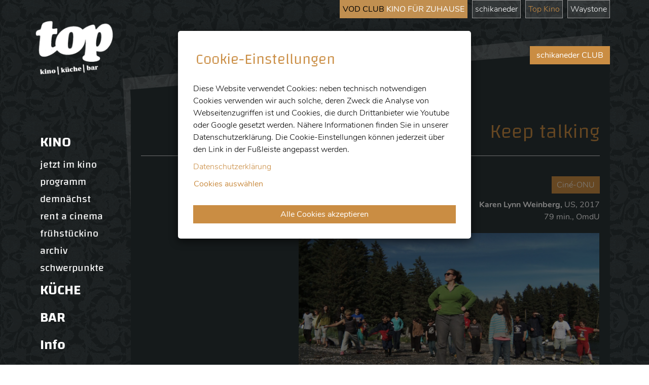

--- FILE ---
content_type: text/html;charset=UTF-8
request_url: https://topkino.at/kino/veranstaltung_detail?veranstaltung_id=1571069536880
body_size: 64843
content:
<!DOCTYPE html><html xmlns:cc="cookie-consent" lang="de">
   <head>
      <meta http-equiv="Content-Type" content="text/html; charset=UTF-8">
      <base href="https://topkino.at/jart/prj3/topkino/main.jart"><meta name="viewport" content="width=device-width, initial-scale=1.0">
      <link href="main.css" rel="styleSheet" type="text/css">
      <title>Top Kino &#149; Küche &#149; Bar - Veranstaltung Detail</title>
      <meta property="og:title" content="Top Kino &amp;#149; Küche &amp;#149; Bar - Veranstaltung Detail">
      <meta name="description" content="Essen, Trinken, Kino &amp; mehr - das Top Kino ist ein beliebter Treffpunkt für Cineasten, (Kultur-)Genießer und Nachtschwärmer. ">
      <meta name="keywords" content=""><script type="text/javascript" src="indexes/main/packages/widget_html/widget_html.js"></script><meta name="google-site-verification" content="qB7P06q7OGGVF1r8dPFGp3qUSROjC3W-e5fU1XoqRlo">
      <meta name="facebook-domain-verification" content="spu5lbasa3nq58doofaglx9u1i1dye"><script type="text/javascript">var rel = "de";var  content_id = "1512328175632";var reserve_mode = "active";</script><link rel="apple-touch-icon" sizes="180x180" href="resources/favicon/apple-touch-icon.png">
      <link rel="icon" sizes="32x32" href="resources/favicon/favicon-32x32.png" type="image/png">
      <link rel="icon" sizes="16x16" href="resources/favicon/favicon-16x16.png" type="image/png">
      <link rel="manifest" href="resources/favicon/manifest.json">
      <link rel="mask-icon" sizes="#ffffff" href="resources/favicon/safari-pinned-tab.svg">
      <meta name="theme-color" content="#ffffff">
   </head>
   <body data-rel="de" data-reserve-mode="active" data-content-id="1512328175632" data-j-project="topkino" data-j-index="main" class="no-blobedit de active no-js content-id-1512328175632 ">
      <header>
         <div class="container">
            <div class="row">
               <div class="col-sm-12">
                  <div class="row">
                     <div class="col-sm-12">
                        <div class="site-switcher">
                           <ul>
                              <li class="vod-club"><a href="https://schikaneder.vodclub.online/" target="_blank"><span class="black">VOD CLUB </span><span class="white">KINO FÜR ZUHAUSE</span></a></li>
                              <li><a href="https://www.schikaneder.at">schikaneder</a></li>
                              <li class="active"><a href="https://topkino.at">Top Kino</a></li>
                              <li><a href="http://waystonefilm.com/">Waystone</a></li>
                           </ul>
                        </div>
                     </div>
                  </div>
                  <div class="mitglied-button"><a href="/jart/prj3/schikaneder/data/uploads/schikanederclub2018.pdf" class="btn btn-primary mitglied-werden" target="_blank">schikaneder CLUB</a></div>
               </div>
            </div>
         </div>
      </header>
      <main>
         <div class="container">
            <div class="row">
               <div class="col-sm-12 col-md-2">
                  <div class="servnav">
                     <div class="row">
                        <div class="col-sm-12"><a class="logo" href="/"><span class="img-responsive"><img src="/jart/prj3/topkino/resources/images/logo-weiss.png"></span></a></div>
                        <div class="col-sm-12">
                           <div class="nav-wrapper">
                              <nav class="navbar">
                                 <div class="navbar-header"><button type="button" class="navbar-toggle" data-toggle="collapse" data-target=".navbar-collapse"><span class="icon-bar"></span><span class="icon-bar"></span><span class="icon-bar"></span></button></div>
                                 <div class="collapse navbar-collapse">
                                    <div class="list-item list-item-wrapper list-item active "><a class="list-item" data-toggle="collapse" role="button" aria-haspopup="true" aria-expanded="false" href="#" data-collapse="no-collapse">KINO</a><div class="collapse inner-nav" id="test1512328171612">
                                          <div class="list-group-second"><a class="list-item" href="/kino/aktuell">jetzt im kino</a></div>
                                          <div class="list-group-second"><a class="list-item" href="/kino/kinoprogramm">programm</a></div>
                                          <div class="list-group-second"><a class="list-item" href="/kino/demnaechst">demnächst</a></div>
                                          <div class="list-group-second"><a class="list-item" href="/kino/rent_a_cinema">rent a cinema</a></div>
                                          <div class="list-group-second"><a class="list-item" href="/jart/prj3/topkino/main.jart?rel=de&amp;content-id=1766484332974&amp;reserve-mode=active">frühstückino</a></div>
                                          <div class="list-group-second"><a class="list-item" href="/kino/archiv">archiv</a></div>
                                          <div class="list-group-second"><a class="list-item" href="/kino/schwerpunkte">schwerpunkte</a></div>
                                       </div>
                                    </div>
                                    <div class=""><a class="list-item" href="/kueche">KÜCHE</a></div>
                                    <div class=""><a class="list-item" href="/bar">BAR</a></div>
                                    <div class=""><a class="list-item" href="/info">Info</a></div>
                                 </div>
                              </nav>
                           </div>
                        </div>
                     </div>
                  </div>
               </div>
               <div class="col-sm-12 col-md-10">
                  <div class="clipped-bg"></div>
                  <div class="clipped-bg-upper"></div>
                  <div class="main-content">
                     <div class="row">
                        <div class="col-sm-12"></div>
                     </div>
                     <div class="row">
                        <div class="col-lg-12 col-md-12 col-sm-12 col-xs-12">
                           <div class="main-inner">
                              <div class="row ">
                                 <div class="col-sm-12  contentblock  " style="">
                                    <div class=" content">
                                       <div id="DBC-1512328175660"><!--
                                          RT GEN FOR programm/veranstaltung-detail.xml
                                          --><!--#disableRT#--> <div class="veranstaltung detail"> <div class="row"> <div class="col-sm-12"> <div class="text-right">
                                          <h1 class="detail-titel">Keep talking</h1> <div class="row"> <div class="col-xs-2 col-sm-3"> <div class="img-responsive">
                                          </div> </div> <div class="col-xs-10 col-sm-9"> <div class="schwerpunkt"> <a class="schwerpunkt-logo-link" href="/schwerpunkt/cine_onu">
                                          <span class="schwerpunkt-logo-detail"></span> </a> <a href="/schwerpunkt/cine_onu"> Ciné-ONU </a> </div> <div class="meta">
                                          <div class="subinfo"> <span class="regie-label">Karen Lynn Weinberg, </span>US, 2017<br> 79 min., OmdU </div> <div class="subtyp"></div>
                                          </div> </div> </div> </div> </div> </div> <div class="row"> <div class="col-lg-4 col-md-4"> </div> <div class="col-lg-8 col-md-8">
                                          <div class="img-responsive"><img alt="" src="/jart/prj3/waystone-db/images/cache/5d7c66b05d64412aad6a88bf772f94a1/0x72C918A602BCE53B18C8AD6A2EEB9471.jpeg"></div>
                                          <div class="kurzbeschreibung">Keep Talking follows four Alaska Native women fighting to save Kodiak Alutiiq, an endangered
                                          language now spoken by less than 40 remaining fluent Native Elders. Their small community travels to remote Afognak Island
                                          to start teaching kids Alutiiq. At the camp, Sadie, a troubled teen, is inspired to begin learning the language and dances
                                          of her ancestors. Over the next 5 years the women overcome historical and personal traumas to find joy and hope in the revitalization
                                          of their cultural heritage.</div> <div class="beschreibung"></div> <div class="trailer-wrapper"> <div class="cookie-buttonarea">
                                          <div class="info">Cookie erforderlich.</div> <a href="#" class="btn btn-secondary btnShowCookieDialog" data-highlight-group="youtube"
                                          data-reload-group-change="youtube"> Cookie-Einstellungen öffnen </a> </div> </div> <div class="galerie"> <div class="row">
                                          <div class="col-xs-6 col-sm-4 col-md-3"> <a data-fancybox="gallery" href="/jart/prj3/waystone-db/images/img-db/1571069536855.jpeg"
                                          data-caption=""> <img class="img-responsive" alt="" src="/jart/prj3/waystone-db/images/cache/59f5816a5e1b6533f3ee8c51daa37569/0x88BB7A89AF2F1D85E0EA6FC2123D8D52.jpeg"
                                          /> </a> </div> <div class="col-xs-6 col-sm-4 col-md-3"> <a data-fancybox="gallery" href="/jart/prj3/waystone-db/images/img-db/1571069536856.jpeg"
                                          data-caption=""> <img class="img-responsive" alt="" src="/jart/prj3/waystone-db/images/cache/376e1e250a6e8c4766b49d6fedbbbd10/0xE833EAE04E0D962A0DD91C87FA3B49DD.jpeg"
                                          /> </a> </div> <div class="col-xs-6 col-sm-4 col-md-3"> <a data-fancybox="gallery" href="/jart/prj3/waystone-db/images/img-db/1571069536857.jpeg"
                                          data-caption=""> <img class="img-responsive" alt="" src="/jart/prj3/waystone-db/images/cache/1efc582f9d7bfadb8ba03aac17648fa6/0x2196475B84047DB6349EE05B53AF5053.jpeg"
                                          /> </a> </div> <div class="col-xs-6 col-sm-4 col-md-3"> <a data-fancybox="gallery" href="/jart/prj3/waystone-db/images/img-db/1571069536858.jpeg"
                                          data-caption=""> <img class="img-responsive" alt="" src="/jart/prj3/waystone-db/images/cache/5d7c66b05d64412aad6a88bf772f94a1/0x490BFD852B764D6866A83C07EA2EC570.jpeg"
                                          /> </a> </div> <div class="col-xs-6 col-sm-4 col-md-3"> <a data-fancybox="gallery" href="/jart/prj3/waystone-db/images/img-db/1571069536859.jpeg"
                                          data-caption=""> <img class="img-responsive" alt="" src="/jart/prj3/waystone-db/images/cache/6e9d6c4eb3ae4ff4a0615a0fafa53076/0x7C9E3301E5793D09C8896B270CAD7DA0.jpeg"
                                          /> </a> </div> <div class="col-xs-6 col-sm-4 col-md-3"> <a data-fancybox="gallery" href="/jart/prj3/waystone-db/images/img-db/1571069536865.jpeg"
                                          data-caption=""> <img class="img-responsive" alt="" src="/jart/prj3/waystone-db/images/cache/b1c152773da5f6b88e3b2ab5c87dd968/0x9294D5AD8F50ED4615F07A1A92434699.jpeg"
                                          /> </a> </div> </div> </div> <div class="social-share"> <a href="https://www.facebook.com/sharer/sharer.php?u=#/jart/prj3/topkino/main.jart?rel=de&reserve-mode=active&content-id=1512328175632"
                                          target="blank"> Share on <i class="fa fa-facebook-official"></i> </a> </div> </div> </div> </div><!--
                                          /RT GEN FOR programm/veranstaltung-detail.xml
                                          -->
                                       </div>
                                    </div>
                                 </div>
                              </div>
                           </div>
                        </div>
                     </div>
                     <div class="sponsoren-footer">
                        <div class="row">
                           <div class="col-sm-12">
                              <div class="sponsor-item"><a href="https://www.wien.gv.at/kultur/abteilung/" target="_blank"><img src="/jart/prj3/waystone-db/images/img-db/1624946605035.png" class="img-responsive"></a></div>
                              <div class="sponsor-item"><a href="http://waystonefilm.com/" target="_blank"><img src="/jart/prj3/waystone-db/images/img-db/1528568200343.png" class="img-responsive"></a></div>
                              <div class="sponsor-item"><a href="http://www.schikaneder.at" target="_blank"><img src="/jart/prj3/waystone-db/images/img-db/1528568200341.png" class="img-responsive"></a></div>
                              <div class="sponsor-item"><a href="https://www.europa-cinemas.org/" target="_blank"><img src="/jart/prj3/waystone-db/images/img-db/1741791208487.png" class="img-responsive"></a></div>
                              <div class="sponsor-item"><a href="https://oe1.orf.at/" target="_blank"><img src="/jart/prj3/waystone-db/images/img-db/1533432500967.png" class="img-responsive"></a></div>
                              <div class="sponsor-item"><a href="https://www.kunstkultur.bka.gv.at/" target="_blank"><img src="/jart/prj3/waystone-db/images/img-db/1741791049839.png" class="img-responsive"></a></div>
                           </div>
                        </div>
                     </div>
                     <div class="newsletter"></div>
                  </div>
               </div>
            </div>
         </div>
      </main>
      <footer>
         <div class="container">
            <div class="row">
               <div class="col-sm-6">
                  <div class="footer-link impressum"><a href="main.jart?content-id=1528568183701&amp;rel=de&amp;reserve-mode=active">impressum</a></div>
                  <div class="footer-link newsletter-link"><a href="main.jart?content-id=1528568183742&amp;rel=de&amp;reserve-mode=active">datenschutz</a></div>
                  <div class="footer-link facebook"><a target="_blank" rev="_blank" href="https://www.facebook.com/topkino.at/"><i class="fa fa-facebook-official"></i></a></div>
               </div>
               <div class="col-sm-6">
                  <div class="pull-right">
                     <div class="copyright">© topkino 2018</div>
                     <div class="footer-info"></div>
                  </div>
               </div>
            </div>
         </div><a class="scrollToTop" href="#" title="Scroll To Top"></a></footer>
      <div class="modal fade" id="modal-ticketreservierung" role="dialog" tabindex="-1">
         <div class="modal-dialog modal-lg">
            <div class="modal-content">
               <div class="modal-header"><button aria-label="Close" class="close" data-dismiss="modal" type="button"><span aria-hidden="true">×</span></button><h1 class="modal-title">Ticketreservierung</h1>
               </div>
               <div class="modal-body">
                  <form class="form-horizontal anmeldeform" role="form"><input name="add-ticket-reservierung" type="hidden" value="yes"><input name="termin_id" type="hidden" value=""><input name="consent_text" type="hidden" value="Ich bin damit einverstanden, dass die angegebenen personenbezogenen Daten, die allein zum Zwecke der Durchführung des entstehenden Vertragsverhältnisses notwendig und erforderlich sind, auf Grundlage der gesetzlicher Berechtigungen, wie in der Datenschutzerklärung veranschaulicht, erhoben werden."><div class="info-box success hidden alert alert-success">Ihre Ticketreservierung war Erfolgreich. Sie erhalten in kürze ein Bestätitigungsmail mit Details zur Reservierung.</div>
                     <div class="info-box error hidden alert alert-danger">Die Reservierung konnte nicht durchgeführt werden. Tickets verfügbar: <span class="tickets_available"></span></div>
                     <div class="intro">
                        <div class="row">
                           <div class="col-sm-12">
                              <h3 class="titel"></h3>
                              <div class="datum"></div>
                              <div class="raum"></div>
                           </div>
                        </div>
                     </div>
                     <div class="form-group"><label class="control-label col-sm-2" for="nachname">Name *</label><div class="col-sm-10"><input class="form-control jv[required] userinput" id="nachname" name="name" placeholder="Name*" type="input"></div>
                     </div>
                     <div class="form-group"><label class="control-label col-sm-2" for="email">E-Mail</label><div class="col-sm-10"><input class="form-control userinput" id="email" name="email" placeholder="E-Mail" type="email"></div>
                     </div>
                     <div class="form-group"><label class="control-label col-sm-2" for="anzahl">Anzahl *</label><div class="col-sm-10"><input class="form-control jv[required;onlyNumber] userinput" id="anzahl" name="anzahl" placeholder="Anzahl *" type="text"></div>
                     </div>
                     <div class="row consent">
                        <div class="col-sm-2 input-wrapper"><input type="checkbox" name="consent" required="required" value="ja"> *
                        </div><label class="control-label col-sm-10" for="consent">Ich bin damit einverstanden, dass die angegebenen personenbezogenen Daten, die allein zum Zwecke der Durchführung des entstehenden
                           Vertragsverhältnisses notwendig und erforderlich sind, auf Grundlage der gesetzlicher Berechtigungen, wie in der <a href="/jart/prj3/topkino/main.jart?rel=de&amp;reserve-mode=active&amp;content-id=1528568183742" target="_blank">Datenschutzerklärung</a> veranschaulicht, erhoben werden.</label><div class="row consent">
                           <div class="col-sm-2 input-wrapper"><input type="checkbox" name="newsletter" value="ja"></div><label class="control-label col-sm-10" for="consent">Ich möchte mich zum topkino NEWSLETTER anmelden. Monatlich werden 2 Freikarten unter Neuabonnenten verlost!</label></div>
                     </div>
                     <div class="row">
                        <div class="col-sm-12"></div>
                     </div>
                     <div class="row">
                        <div class="col-sm-10"><input class="btn btn-default send-anmeldung right" type="submit" value="Reservierung absenden"><button class="btn btn-default close-anmeldung right  hidden" data-dismiss="modal" type="button">Schließen</button></div>
                     </div>
                  </form>
               </div>
            </div>
         </div>
      </div><script type="text/javascript" src="resources/jquery/ckeditor/ckeditor.js"></script><script type="text/javascript" src="main.js?v=2"></script><script type="text/javascript" src="https://www.google.com/recaptcha/api.js?onload=recaptchaOnloadCallback&amp;render=explicit"></script><div class="modal" id="cookie-consent-modal" role="dialog" tabindex="-1">
         <div class="modal-dialog modal-lg" role="document">
            <div class="modal-content">
               <div class="modal-header">
                  <h2 class="modal-title">Cookie-Einstellungen</h2>
               </div>
               <div class="modal-body">
                  <div>Diese Website verwendet Cookies: neben technisch notwendigen Cookies verwenden wir auch solche, deren Zweck die Analyse von
                     Webseitenzugriffen ist und Cookies, die durch Drittanbieter wie Youtube oder Google gesetzt werden. Nähere Informationen finden
                     Sie in unserer Datenschutzerklärung. Die Cookie-Einstellungen können jederzeit über den Link in der Fußleiste angepasst werden.
                     
                  </div>
                  <div class="dsgvo-link"><a href="https://topkino.at/jart/prj3/topkino/main.jart?content-id=1528568183742&amp;rel=de">Datenschutzerklärung</a></div>
                  <div class="group-list"><a class="btn btn-link" data-toggle="collapse" href="#cookie-settings">Cookies auswählen</a><div class="collapse" id="cookie-settings">
                        <form id="cookie-consent-form" autocomplete="off">
                           <div class="group">
                              <div class="row">
                                 <div class="col-sm-12"><input type="checkbox" name="essential" value="true" class="grpChbx apple-switch grau-switch" data-type="group" id="essential" checked disabled><label for="essential">Notwendige Cookies</label><div class="desc">Cookies dieser Kategorie sind für die Grundfunktionen der Website erforderlich. Sie dienen der sicheren und bestimmungsgemäßen
                                       Nutzung und sind daher nicht deaktivierbar.
                                       
                                    </div>
                                    <div class="cookiedetails">
                                       <div class="cookiedetail">
                                          <div class="intro">
                                             <div class="clickable"><i class="fal fa-chevron-down"></i><strong> jart_cookie_consent</strong></div>Dieses Cookie wird zum Speichern Ihrer Datenschutzeinstellungen verwendet. 
                                             Auf diese Weise kann die Datenschutzverwaltungssoftware auf dieser Website datenschutzrelevante Funktionen korrekt konfigurieren.
                                          </div>
                                          <div class="paragraphs">
                                             <div class="paragraph"><strong>Name des Dienstes</strong><br>jart_cookie_consent
                                             </div>
                                             <div class="paragraph"><strong>Domäne</strong><br>topkino.at
                                             </div>
                                             <div class="paragraph"><strong>Speicherdauer</strong><br>6 Monate
                                             </div>
                                             <div class="paragraph"><strong>Welche personenbezogenen Daten werden verarbeitet?</strong><br>IP-Adresse
                                             </div>
                                             <div class="paragraph"><strong>Name</strong><br>Wegenstein Veranstaltungs KG - Schikaneder
                                             </div>
                                             <div class="paragraph"><strong>Adresse</strong><br>1040 Wien Schleifmühlgasse 8/14
                                             </div>
                                             <div class="paragraph"><strong>Website URL</strong><br>https://www.topkino.at
                                             </div>
                                             <div class="paragraph"><strong>Datenschutzerklärung</strong><br>https://topkino.at/jart/prj3/topkino/main.jart?content-id=1528568183742&amp;rel=de
                                             </div>
                                          </div>
                                       </div>
                                       <div class="cookiedetail">
                                          <div class="intro">
                                             <div class="clickable"><i class="fal fa-chevron-down"></i><strong> JSESSIONID</strong></div>Dieses Cookie wird zum Speichern der Session und der gewählten Spracheinstellung verwendet.
                                          </div>
                                          <div class="paragraphs">
                                             <div class="paragraph"><strong>Name des Dienstes</strong><br>JSESSIONID
                                             </div>
                                             <div class="paragraph"><strong>Domäne</strong><br>topkino.at
                                             </div>
                                             <div class="paragraph"><strong>Speicherdauer</strong><br>Session (bis zum Schließen der Seite)
                                             </div>
                                             <div class="paragraph"><strong>Welche personenbezogenen Daten werden verarbeitet?</strong><br>IP-Adresse
                                             </div>
                                             <div class="paragraph"><strong>Name</strong><br>Wegenstein Veranstaltungs KG - Schikaneder
                                             </div>
                                             <div class="paragraph"><strong>Adresse</strong><br>1040 Wien Schleifmühlgasse 8/14
                                             </div>
                                             <div class="paragraph"><strong>Website URL</strong><br>https://www.topkino.at
                                             </div>
                                             <div class="paragraph"><strong>Datenschutzerklärung</strong><br>https://topkino.at/jart/prj3/topkino/main.jart?content-id=1528568183742&amp;rel=de
                                             </div>
                                          </div>
                                       </div>
                                    </div>
                                 </div>
                              </div>
                           </div>
                           <div class="group">
                              <div class="row">
                                 <div class="col-sm-12"><input type="checkbox" name="analytics" value="true" class="grpChbx apple-switch grau-switch" data-type="group" id="analytics"><label for="analytics">Statistik Cookies</label><div class="desc">Cookies dieser Kategorie ermöglichen es uns, die Nutzung der Website anonymisiert zu analysieren und die Leistung zu messen.
                                       
                                       <div class="subgroup collapsexx" id="collapse_analytics">
                                          <div class="subgroup-inner">
                                             <div class="row">
                                                <div class="col-12">
                                                   <div class="inner-wrapper"><input type="checkbox" name="googleanalytics" value="true" class="grpChbx apple-switch" data-type="subgroup" id="googleanalytics"><label for="googleanalytics">Google Analytics</label><div class="desc">Das ist ein Webanalyseservice.</div>
                                                      <div class="cookiedetails">
                                                         <div class="cookiedetail">
                                                            <div class="intro">
                                                               <div class="clickable"><i class="fal fa-chevron-down"></i><strong> _ga, _gat, _gid</strong></div>Das ist ein Webanalyseservice.
                                                            </div>
                                                            <div class="paragraphs">
                                                               <div class="paragraph"><strong>Name des Dienstes</strong><br>_ga, _gat, _gid
                                                               </div>
                                                               <div class="paragraph"><strong>Domäne</strong><br>google.com
                                                               </div>
                                                               <div class="paragraph"><strong>Speicherdauer</strong><br>Die Aufbewahrungsdauer ist die Zeitspanne, in der die gesammelten Daten für die Verarbeitung gespeichert werden. Die Daten
                                                                  müssen gelöscht werden, sobald sie für die angegebenen Verarbeitungszwecke nicht mehr benötigt werden.      Die Aufbewahrungsfrist
                                                                  hängt von der Art der gespeicherten Daten ab. Jeder Kunde kann festlegen, wie lange Google Analytics Daten aufbewahrt, bevor
                                                                  sie automatisch gelöscht werden. Höchstgrenze für die Speicherung von Cookies: 2 Jahre
                                                               </div>
                                                               <div class="paragraph"><strong>Welche personenbezogenen Daten werden verarbeitet?</strong><br>App-Aktualisierungen, Browser-Informationen, Klickpfad, Datum und Uhrzeit des Besuchs, Geräteinformationen, Downloads, Flash-Version,
                                                                  Standort-Informationen, IP-Adresse, JavaScript-Support, Besuchte Seiten, Kaufaktivität, Referrer URL, Nutzungsdaten, Widget-Interaktionen
                                                               </div>
                                                               <div class="paragraph"><strong>Name</strong><br>Google Ireland Limited
                                                               </div>
                                                               <div class="paragraph"><strong>Adresse</strong><br>Google Building Gordon House, 4 Barrow St, Dublin, D04 E5W5, Ireland
                                                               </div>
                                                               <div class="paragraph"><strong>Website URL</strong><br>https://google.com
                                                               </div>
                                                               <div class="paragraph"><strong>Datenschutzerklärung</strong><br>https://support.google.com/policies/contact/general_privacy_form
                                                               </div>
                                                            </div>
                                                         </div>
                                                         <div class="cookiedetail">
                                                            <div class="intro">
                                                               <div class="clickable"><i class="fal fa-chevron-down"></i><strong> Übermittlung von Daten in die USA</strong></div>Die USA gelten nach aktueller Rechtslage als unsicheres Drittland mit unzureichendem Datenschutzniveau. Bei der Verwendung
                                                               dieses Dienstes besteht die Möglichkeit der Übertragung der auf dieser Website erhobenen Daten in die USA. Dies bedeutet,
                                                               dass die Möglichkeit besteht das ihre Daten durch US-Behörden verarbeitet werden.
                                                               Die Rechtsgrundlage für die Verwendung dieses Dienstes ist ihre ausdrückliche Einwilligung gem. Artikel 49 (1) lit. a DSGVO.
                                                               
                                                            </div>
                                                            <div class="paragraphs">
                                                               <div class="paragraph"><strong>Adresse</strong><br>Google Building Gordon House, 4 Barrow St, Dublin, D04 E5W5, Ireland
                                                               </div>
                                                               <div class="paragraph"><strong>Website URL</strong><br>https://google.com
                                                               </div>
                                                               <div class="paragraph"><strong>Datenschutzerklärung</strong><br>https://policies.google.com/privacy
                                                               </div>
                                                            </div>
                                                         </div>
                                                      </div>
                                                   </div>
                                                </div>
                                             </div>
                                          </div>
                                          <div class="subgroup-inner">
                                             <div class="row">
                                                <div class="col-12">
                                                   <div class="inner-wrapper"><input type="checkbox" name="facebook" value="true" class="grpChbx apple-switch" data-type="subgroup" id="facebook"><label for="facebook">Facebook Pixel</label><div class="desc">Das ist ein Webanalyseservice.</div>
                                                      <div class="cookiedetails">
                                                         <div class="cookiedetail">
                                                            <div class="intro">
                                                               <div class="clickable"><i class="fal fa-chevron-down"></i><strong> _fbp</strong></div>Das ist ein Webanalyseservice.
                                                            </div>
                                                            <div class="paragraphs">
                                                               <div class="paragraph"><strong>Name des Dienstes</strong><br>_fbp
                                                               </div>
                                                               <div class="paragraph"><strong>Domäne</strong><br>facebook.com
                                                               </div>
                                                               <div class="paragraph"><strong>Speicherdauer</strong><br>Die Aufbewahrungsdauer ist die Zeitspanne, in der die gesammelten Daten für die Verarbeitung gespeichert werden. Die Daten
                                                                  müssen gelöscht werden, sobald sie für die angegebenen Verarbeitungszwecke nicht mehr benötigt werden.      Die Aufbewahrungsfrist
                                                                  hängt von der Art der gespeicherten Daten ab. Jeder Kunde kann festlegen, wie lange Google Analytics Daten aufbewahrt, bevor
                                                                  sie automatisch gelöscht werden. Höchstgrenze für die Speicherung von Cookies: 2 Jahre
                                                               </div>
                                                               <div class="paragraph"><strong>Welche personenbezogenen Daten werden verarbeitet?</strong><br>App-Aktualisierungen, Browser-Informationen, Klickpfad, Datum und Uhrzeit des Besuchs, Geräteinformationen, Downloads, Flash-Version,
                                                                  Standort-Informationen, IP-Adresse, JavaScript-Support, Besuchte Seiten, Kaufaktivität, Referrer URL, Nutzungsdaten, Widget-Interaktionen
                                                               </div>
                                                               <div class="paragraph"><strong>Name</strong><br>Facebook Ireland Ltd.
                                                               </div>
                                                               <div class="paragraph"><strong>Adresse</strong><br>4 Grand Canal Square, Grand Canal Harbour, Dublin 2, Ireland 
                                                               </div>
                                                               <div class="paragraph"><strong>Website URL</strong><br>https://facebook.com
                                                               </div>
                                                               <div class="paragraph"><strong>Datenschutzerklärung</strong><br>https://www.facebook.com/policy.php?ref=pf
                                                               </div>
                                                            </div>
                                                         </div>
                                                         <div class="cookiedetail">
                                                            <div class="intro">
                                                               <div class="clickable"><i class="fal fa-chevron-down"></i><strong> Übermittlung von Daten in die USA</strong></div>Die USA gelten nach aktueller Rechtslage als unsicheres Drittland mit unzureichendem Datenschutzniveau. Bei der Verwendung
                                                               dieses Dienstes besteht die Möglichkeit der Übertragung der auf dieser Website erhobenen Daten in die USA. Dies bedeutet,
                                                               dass die Möglichkeit besteht das ihre Daten durch US-Behörden verarbeitet werden.
                                                               Die Rechtsgrundlage für die Verwendung dieses Dienstes ist ihre ausdrückliche Einwilligung gem. Artikel 49 (1) lit. a DSGVO.
                                                               
                                                            </div>
                                                            <div class="paragraphs">
                                                               <div class="paragraph"><strong>Adresse</strong><br>4 Grand Canal Square, Grand Canal Harbour, Dublin 2, Ireland 
                                                               </div>
                                                               <div class="paragraph"><strong>Website URL</strong><br>https://facebook.com
                                                               </div>
                                                               <div class="paragraph"><strong>Datenschutzerklärung</strong><br>https://www.facebook.com/policy.php?ref=pf
                                                               </div>
                                                            </div>
                                                         </div>
                                                      </div>
                                                   </div>
                                                </div>
                                             </div>
                                          </div>
                                       </div>
                                    </div>
                                    <div class="cookiedetails"></div>
                                 </div>
                              </div>
                           </div>
                           <div class="group">
                              <div class="row">
                                 <div class="col-sm-12"><input type="checkbox" name="externalMedia" value="true" class="grpChbx apple-switch grau-switch" data-type="group" id="externalMedia"><label for="externalMedia">Drittanbieter Cookies</label><div class="desc">Diese Cookies werden von Unternehmen gesetzt, die ihren Sitz auch in Nicht-EU-Ländern haben können. Diese Drittanbieter führen
                                       die Informationen unter Umständen mit weiteren Daten zusammen. Durch Deaktivieren der Drittanbieter Cookies wird Ihnen Content,
                                       wie Youtube-Videos oder Google Maps auf dieser Seite nicht angezeigt.
                                       <div class="subgroup collapsexx" id="collapse_externalMedia">
                                          <div class="subgroup-inner">
                                             <div class="row">
                                                <div class="col-12">
                                                   <div class="inner-wrapper"><input type="checkbox" name="youtube" value="true" class="grpChbx apple-switch" data-type="subgroup" id="youtube"><label for="youtube">YouTube</label><div class="desc">Mit der Deaktivierung von Youtube werden Videos dieses Anbieters auf der Seite nicht mehr dargestellt. </div>
                                                      <div class="cookiedetails">
                                                         <div class="cookiedetail">
                                                            <div class="intro">
                                                               <div class="clickable"><i class="fal fa-chevron-down"></i><strong> YSC</strong></div>YSC wird von YouTube verwendet, um sich Benutzereingaben zu merken, die Aktionen eines Benutzers zuzuordnen und stellt sicher,
                                                               dass Anfragen innerhalb einer Browsing-Sitzung vom Benutzer und nicht von anderen Sites gestellt werden.
                                                            </div>
                                                            <div class="paragraphs">
                                                               <div class="paragraph"><strong>Name des Dienstes</strong><br>YSC
                                                               </div>
                                                               <div class="paragraph"><strong>Domäne</strong><br>youtube.com
                                                               </div>
                                                               <div class="paragraph"><strong>Speicherdauer</strong><br>Session (bis zum Schließen der Seite)
                                                               </div>
                                                               <div class="paragraph"><strong>Welche personenbezogenen Daten werden verarbeitet?</strong><br>IP Adresse, Video-Aufrufe
                                                               </div>
                                                               <div class="paragraph"><strong>Name</strong><br>Alphabet
                                                               </div>
                                                               <div class="paragraph"><strong>Adresse</strong><br>Google LLC, D/B/A YouTube 901 Cherry Ave. San Bruno, CA 94066, USA
                                                               </div>
                                                               <div class="paragraph"><strong>Website URL</strong><br>https://youtube.com
                                                               </div>
                                                               <div class="paragraph"><strong>Datenschutzerklärung</strong><br>https://policies.google.com/privacy
                                                               </div>
                                                            </div>
                                                         </div>
                                                         <div class="cookiedetail">
                                                            <div class="intro">
                                                               <div class="clickable"><i class="fal fa-chevron-down"></i><strong> VISITOR_INFO1_LIVE</strong></div>Versucht, die Bandbreite der Benutzer auf Seiten mit integrierten YouTube-Videos zu schätzen.
                                                            </div>
                                                            <div class="paragraphs">
                                                               <div class="paragraph"><strong>Name des Dienstes</strong><br>VISITOR_INFO1_LIVE
                                                               </div>
                                                               <div class="paragraph"><strong>Domäne</strong><br>youtube.com
                                                               </div>
                                                               <div class="paragraph"><strong>Speicherdauer</strong><br>179 Tage
                                                               </div>
                                                               <div class="paragraph"><strong>Welche personenbezogenen Daten werden verarbeitet?</strong><br>IP Adresse
                                                               </div>
                                                               <div class="paragraph"><strong>Name</strong><br>Alphabet
                                                               </div>
                                                               <div class="paragraph"><strong>Adresse</strong><br>Google LLC, D/B/A YouTube 901 Cherry Ave. San Bruno, CA 94066, USA
                                                               </div>
                                                               <div class="paragraph"><strong>Website URL</strong><br>https://youtube.com
                                                               </div>
                                                               <div class="paragraph"><strong>Datenschutzerklärung</strong><br>https://policies.google.com/privacy
                                                               </div>
                                                            </div>
                                                         </div>
                                                         <div class="cookiedetail">
                                                            <div class="intro">
                                                               <div class="clickable"><i class="fal fa-chevron-down"></i><strong> CONSENT</strong></div>Dieses Cookie wird zum Speichern Ihrer Datenschutzeinstellungen verwendet. 
                                                            </div>
                                                            <div class="paragraphs">
                                                               <div class="paragraph"><strong>Name des Dienstes</strong><br>CONSENT
                                                               </div>
                                                               <div class="paragraph"><strong>Domäne</strong><br>youtube.com
                                                               </div>
                                                               <div class="paragraph"><strong>Speicherdauer</strong><br>unbekannt
                                                               </div>
                                                               <div class="paragraph"><strong>Welche personenbezogenen Daten werden verarbeitet?</strong><br>unbekannt
                                                               </div>
                                                               <div class="paragraph"><strong>Name</strong><br>Alphabet
                                                               </div>
                                                               <div class="paragraph"><strong>Adresse</strong><br>Google LLC, D/B/A YouTube 901 Cherry Ave. San Bruno, CA 94066, USA
                                                               </div>
                                                               <div class="paragraph"><strong>Website URL</strong><br>https://youtube.com
                                                               </div>
                                                               <div class="paragraph"><strong>Datenschutzerklärung</strong><br>https://policies.google.com/privacy
                                                               </div>
                                                            </div>
                                                         </div>
                                                         <div class="cookiedetail">
                                                            <div class="intro">
                                                               <div class="clickable"><i class="fal fa-chevron-down"></i><strong> Übermittlung von Daten in die USA</strong></div>Die USA gelten nach aktueller Rechtslage als unsicheres Drittland mit unzureichendem Datenschutzniveau. Bei der Verwendung
                                                               dieses Dienstes besteht die Möglichkeit der Übertragung der auf dieser Website erhobenen Daten in die USA. Dies bedeutet,
                                                               dass die Möglichkeit besteht das ihre Daten durch US-Behörden verarbeitet werden.
                                                               Die Rechtsgrundlage für die Verwendung dieses Dienstes ist ihre ausdrückliche Einwilligung gem. Artikel 49 (1) lit. a DSGVO.
                                                               
                                                            </div>
                                                            <div class="paragraphs">
                                                               <div class="paragraph"><strong>Adresse</strong><br>Google Building Gordon House, 4 Barrow St, Dublin, D04 E5W5, Ireland
                                                               </div>
                                                               <div class="paragraph"><strong>Website URL</strong><br>https://youtube.com
                                                               </div>
                                                               <div class="paragraph"><strong>Datenschutzerklärung</strong><br>https://policies.google.com/privacy
                                                               </div>
                                                            </div>
                                                         </div>
                                                      </div>
                                                   </div>
                                                </div>
                                             </div>
                                          </div>
                                          <div class="subgroup-inner">
                                             <div class="row">
                                                <div class="col-12">
                                                   <div class="inner-wrapper"><input type="checkbox" name="googlemaps" value="true" class="grpChbx apple-switch" data-type="subgroup" id="googlemaps"><label for="googlemaps">Google Maps</label><div class="desc">Mit der Deaktivierung der Google Maps werden keine Karten dieses Anbieters auf der Website dargestellt.</div>
                                                      <div class="cookiedetails">
                                                         <div class="cookiedetail">
                                                            <div class="intro">
                                                               <div class="clickable"><i class="fal fa-chevron-down"></i><strong> Übermittlung von Daten in die USA</strong></div>Die USA gelten nach aktueller Rechtslage als unsicheres Drittland mit unzureichendem Datenschutzniveau. Bei der Verwendung
                                                               dieses Dienstes besteht die Möglichkeit der Übertragung der auf dieser Website erhobenen Daten in die USA. Dies bedeutet,
                                                               dass die Möglichkeit besteht das ihre Daten durch US-Behörden verarbeitet werden.
                                                               Die Rechtsgrundlage für die Verwendung dieses Dienstes ist ihre ausdrückliche Einwilligung gem. Artikel 49 (1) lit. a DSGVO.
                                                               
                                                            </div>
                                                            <div class="paragraphs">
                                                               <div class="paragraph"><strong>Adresse</strong><br>Google Building Gordon House, 4 Barrow St, Dublin, D04 E5W5, Ireland
                                                               </div>
                                                               <div class="paragraph"><strong>Website URL</strong><br>https://maps.google.com
                                                               </div>
                                                               <div class="paragraph"><strong>Datenschutzerklärung</strong><br>https://policies.google.com/privacy
                                                               </div>
                                                            </div>
                                                         </div>
                                                      </div>
                                                   </div>
                                                </div>
                                             </div>
                                          </div>
                                          <div class="subgroup-inner">
                                             <div class="row">
                                                <div class="col-12">
                                                   <div class="inner-wrapper"><input type="checkbox" name="vimeo" value="true" class="grpChbx apple-switch" data-type="subgroup" id="vimeo"><label for="vimeo">Vimeo</label><div class="desc">Mit der Deaktivierung von Vimeo werden Videos dieses Anbieters auf der Seite nicht mehr dargestellt. </div>
                                                      <div class="cookiedetails">
                                                         <div class="cookiedetail">
                                                            <div class="intro">
                                                               <div class="clickable"><i class="fal fa-chevron-down"></i><strong> player</strong></div>player speichert Ihre Einstellungen, bevor Sie ein eingebettetes Vimeo-Video abspielen. Dadurch bekommen Sie beim nächsten
                                                               Mal, wenn Sie ein Vimeo-Video ansehen, wieder Ihre bevorzugten Einstellungen.
                                                            </div>
                                                            <div class="paragraphs">
                                                               <div class="paragraph"><strong>Name des Dienstes</strong><br>player
                                                               </div>
                                                               <div class="paragraph"><strong>Domäne</strong><br>vimeo.com
                                                               </div>
                                                               <div class="paragraph"><strong>Speicherdauer</strong><br>12 Monate
                                                               </div>
                                                               <div class="paragraph"><strong>Welche personenbezogenen Daten werden verarbeitet?</strong><br>IP-Adresse, Informationen zu Browser, Betriebssystem und/oder Endgerät
                                                               </div>
                                                               <div class="paragraph"><strong>Name</strong><br>Vimeo
                                                               </div>
                                                               <div class="paragraph"><strong>Adresse</strong><br>Vimeo LLC, 555 West 18th Street, New York, New York 10011, USA 
                                                               </div>
                                                               <div class="paragraph"><strong>Website URL</strong><br>https://vimeo.com
                                                               </div>
                                                               <div class="paragraph"><strong>Datenschutzerklärung</strong><br>https://vimeo.com/privacy
                                                               </div>
                                                            </div>
                                                         </div>
                                                         <div class="cookiedetail">
                                                            <div class="intro">
                                                               <div class="clickable"><i class="fal fa-chevron-down"></i><strong> vuid</strong></div>vuid sammelt Informationen über Ihre Handlungen auf Webseiten, die ein Vimeo-Video eingebettet haben.
                                                            </div>
                                                            <div class="paragraphs">
                                                               <div class="paragraph"><strong>Name des Dienstes</strong><br>vuid
                                                               </div>
                                                               <div class="paragraph"><strong>Domäne</strong><br>vimeo.com
                                                               </div>
                                                               <div class="paragraph"><strong>Speicherdauer</strong><br>24 Monate
                                                               </div>
                                                               <div class="paragraph"><strong>Welche personenbezogenen Daten werden verarbeitet?</strong><br>Webaktivitäten
                                                               </div>
                                                               <div class="paragraph"><strong>Name</strong><br>Vimeo
                                                               </div>
                                                               <div class="paragraph"><strong>Adresse</strong><br>Vimeo LLC, 555 West 18th Street, New York, New York 10011, USA 
                                                               </div>
                                                               <div class="paragraph"><strong>Website URL</strong><br>https://vimeo.com
                                                               </div>
                                                               <div class="paragraph"><strong>Datenschutzerklärung</strong><br>https://vimeo.com/privacy
                                                               </div>
                                                            </div>
                                                         </div>
                                                         <div class="cookiedetail">
                                                            <div class="intro">
                                                               <div class="clickable"><i class="fal fa-chevron-down"></i><strong> continuous_play_v3, _abexps</strong></div>continuous_play_v3, _abexps
                                                            </div>
                                                            <div class="paragraphs">
                                                               <div class="paragraph"><strong>Namen der Dienste</strong><br>continuous_play_v3, vuid
                                                               </div>
                                                               <div class="paragraph"><strong>Domäne</strong><br>vimeo.com
                                                               </div>
                                                               <div class="paragraph"><strong>Speicherdauer</strong><br>12 Monate
                                                               </div>
                                                               <div class="paragraph"><strong>Welche personenbezogenen Daten werden verarbeitet?</strong><br>Webaktivitäten
                                                               </div>
                                                               <div class="paragraph"><strong>Name</strong><br>Vimeo
                                                               </div>
                                                               <div class="paragraph"><strong>Adresse</strong><br>Vimeo LLC, 555 West 18th Street, New York, New York 10011, USA 
                                                               </div>
                                                               <div class="paragraph"><strong>Website URL</strong><br>https://vimeo.com
                                                               </div>
                                                               <div class="paragraph"><strong>Datenschutzerklärung</strong><br>https://vimeo.com/privacy
                                                               </div>
                                                            </div>
                                                         </div>
                                                         <div class="cookiedetail">
                                                            <div class="intro">
                                                               <div class="clickable"><i class="fal fa-chevron-down"></i><strong> Übermittlung von Daten in die USA</strong></div>Die USA gelten nach aktueller Rechtslage als unsicheres Drittland mit unzureichendem Datenschutzniveau. Bei der Verwendung
                                                               dieses Dienstes besteht die Möglichkeit der Übertragung der auf dieser Website erhobenen Daten in die USA. Dies bedeutet,
                                                               dass die Möglichkeit besteht das ihre Daten durch US-Behörden verarbeitet werden.
                                                               Die Rechtsgrundlage für die Verwendung dieses Dienstes ist ihre ausdrückliche Einwilligung gem. Artikel 49 (1) lit. a DSGVO.
                                                               
                                                            </div>
                                                            <div class="paragraphs">
                                                               <div class="paragraph"><strong>Adresse</strong><br>Vimeo LLC, 555 West 18th Street, New York, New York 10011, USA 
                                                               </div>
                                                               <div class="paragraph"><strong>Website URL</strong><br>https://vimeo.com
                                                               </div>
                                                               <div class="paragraph"><strong>Datenschutzerklärung</strong><br>https://vimeo.com/privacy
                                                               </div>
                                                            </div>
                                                         </div>
                                                      </div>
                                                   </div>
                                                </div>
                                             </div>
                                          </div>
                                       </div>
                                    </div>
                                    <div class="cookiedetails"></div>
                                 </div>
                              </div>
                           </div>
                        </form>
                        <div class="row">
                           <div class="col-12 col-lg-12"><button class="btn btn-outline-secondary btn-block" data-dismiss="modal" type="button">Nur ausgewählte Cookies akzeptieren</button></div>
                        </div>
                     </div>
                     <div class="button-area">
                        <div class="row">
                           <div class="col-12 col-lg-12"><button class="btn btn-primary btn-block btnAcceptAll" type="button">Alle Cookies akzeptieren</button></div>
                        </div>
                     </div>
                  </div>
               </div>
            </div>
         </div>
      </div>
   </body>
</html>